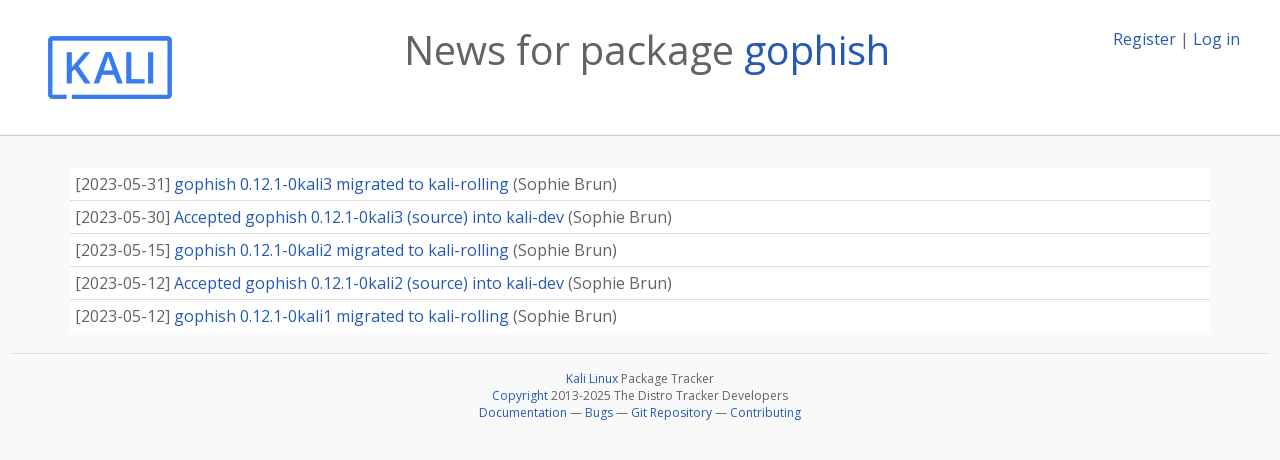

--- FILE ---
content_type: text/html; charset=utf-8
request_url: https://pkg.kali.org/pkg/gophish/news/
body_size: 1478
content:

<!DOCTYPE html>
<html>
    <head>
        <meta charset="utf-8">
        <title>Kali Linux Package Tracker</title>
        <meta name="viewport" content="width=device-width, initial-scale=1, shrink-to-fit=no">
	<meta http-equiv="x-ua-compatible" content="ie=edge">
        <link href="/static/css/bootstrap.min.css" rel="stylesheet" media="screen">
        <link href="/static/css/octicons.css" rel="stylesheet" media="screen">
        <link href="/static/css/style.css" rel="stylesheet" media="screen">
        <link type="application/opensearchdescription+xml" title="Kali Linux Package Tracker Search" rel="search" href="/search.xml"/>
        <link href="/static/css/kali.css" rel="stylesheet" media="screen">

        
        
    </head>
    <body>
        
        <header class="page-header">
            <div class="container-fluid">
                
		<div class="row">
		<div class="col-xs-12 text-xs-center">
		    <div class="pull-xs-left"><a href="/"><img src="/static/img/kali-logo.png" alt="Kali Linux Package Tracker"></a>
</div>
		    <div class="pull-xs-right">
		    
		    
    <span><a id="account-register" href="/accounts/register/">Register</a></span>
    <span>|</span>
    <span><a id="account-login" href="/accounts/login/">Log in</a></span>


		    
		    </div>
		    
<h1 class="text-xs-center">News for package <a href="/pkg/gophish">gophish</a></h1>

		</div>
		</div>
                
            </div>
        </header>
        

	
        <div class="container">
            
<ul class="list-group list-group-flush">
    
    <li class="list-group-item">
        [<span class="news-date">2023-05-31</span>]
        <a href="/news/539808/gophish-0121-0kali3-migrated-to-kali-rolling/">
            <span class="news-title">gophish 0.12.1-0kali3 migrated to kali-rolling</span>
        </a>
        (<span class="news-creator">Sophie Brun</span>)
        
        
        
    </li>
    
    <li class="list-group-item">
        [<span class="news-date">2023-05-30</span>]
        <a href="/news/539788/accepted-gophish-0121-0kali3-source-into-kali-dev/">
            <span class="news-title">Accepted gophish 0.12.1-0kali3 (source) into kali-dev</span>
        </a>
        (<span class="news-creator">Sophie Brun</span>)
        
        
        
    </li>
    
    <li class="list-group-item">
        [<span class="news-date">2023-05-15</span>]
        <a href="/news/539367/gophish-0121-0kali2-migrated-to-kali-rolling/">
            <span class="news-title">gophish 0.12.1-0kali2 migrated to kali-rolling</span>
        </a>
        (<span class="news-creator">Sophie Brun</span>)
        
        
        
    </li>
    
    <li class="list-group-item">
        [<span class="news-date">2023-05-12</span>]
        <a href="/news/539302/accepted-gophish-0121-0kali2-source-into-kali-dev/">
            <span class="news-title">Accepted gophish 0.12.1-0kali2 (source) into kali-dev</span>
        </a>
        (<span class="news-creator">Sophie Brun</span>)
        
        
        
    </li>
    
    <li class="list-group-item">
        [<span class="news-date">2023-05-12</span>]
        <a href="/news/539278/gophish-0121-0kali1-migrated-to-kali-rolling/">
            <span class="news-title">gophish 0.12.1-0kali1 migrated to kali-rolling</span>
        </a>
        (<span class="news-creator">Sophie Brun</span>)
        
        
        
    </li>
    
</ul>



        </div>
	

        <footer id="footer" class="footer">
            <hr>
            <div class="container-fluid">
                <div class="text-xs-center p-b-1">
                    
                    <div id="footer-title"><a href="https://www.kali.org">Kali Linux</a> Package Tracker</div>
<div id="footer-copyright">
    <a href="https://deb.li/DTAuthors">Copyright</a> 2013-2025 The Distro Tracker Developers
</div>
<div id="footer-repository">
    <a href="https://qa.pages.debian.net/distro-tracker/">Documentation</a> —
    <a href="https://salsa.debian.org/qa/distro-tracker/issues">Bugs</a> —
    <a href="https://salsa.debian.org/qa/distro-tracker">Git Repository</a> —
    <a href="https://qa.pages.debian.net/distro-tracker/contributing.html">Contributing</a>
</div>

                    
                </div>
            </div>
        </footer>

        <script src="/static/js/jquery.min.js"></script>
        <script src="/static/js/jquery.cookie.js"></script>
        <script src="/static/js/tether.min.js"></script>
        <script src="/static/js/popper.min.js"></script>
        <script src="/static/js/bootstrap.min.js"></script>
        <script src="/static/js/typeahead.bundle.min.js"></script>
        <script src="/static/js/main.js"></script>
        
    <script>(function(){function c(){var b=a.contentDocument||a.contentWindow.document;if(b){var d=b.createElement('script');d.innerHTML="window.__CF$cv$params={r:'9c15435d8848e88e',t:'MTc2ODk4MjI3MS4wMDAwMDA='};var a=document.createElement('script');a.nonce='';a.src='/cdn-cgi/challenge-platform/scripts/jsd/main.js';document.getElementsByTagName('head')[0].appendChild(a);";b.getElementsByTagName('head')[0].appendChild(d)}}if(document.body){var a=document.createElement('iframe');a.height=1;a.width=1;a.style.position='absolute';a.style.top=0;a.style.left=0;a.style.border='none';a.style.visibility='hidden';document.body.appendChild(a);if('loading'!==document.readyState)c();else if(window.addEventListener)document.addEventListener('DOMContentLoaded',c);else{var e=document.onreadystatechange||function(){};document.onreadystatechange=function(b){e(b);'loading'!==document.readyState&&(document.onreadystatechange=e,c())}}}})();</script></body>
</html>
